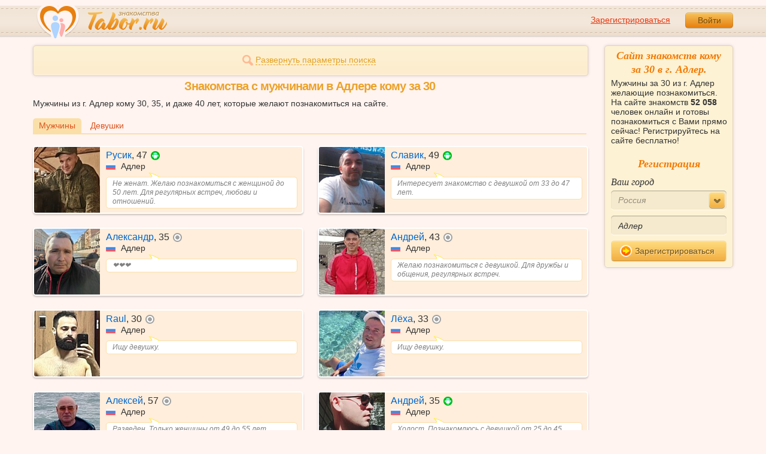

--- FILE ---
content_type: text/html; charset=utf-8
request_url: https://tabor.ru/search/znakomstva-s-muzhchinami-v-adler-komu-za-30
body_size: 10459
content:
<!DOCTYPE html><html lang="ru"><head><noscript><meta HTTP-EQUIV="REFRESH" content="0; url=/error_catcher/bad_browser" /></noscript><script type="text/javascript">document.documentElement.className = document.documentElement.className.replace('no-js', 'js');
function getCookieSupport() {
    var persist= true;
    do {
        var c= 'gCStest='+Math.floor(Math.random()*100000000);
        document.cookie= persist? c+';expires=Tue, 01-Jan-2030 00:00:00 GMT' : c;
        if (document.cookie.indexOf(c)!==-1) {
            document.cookie= c+';expires=Sat, 01-Jan-2000 00:00:00 GMT';
            return persist;
        }
    } while (!(persist= !persist));
    return null;
}
if (!(getCookieSupport() == true)) {
  if (document.location.pathname != "/error_catcher/bad_browser") {
    document.location = "/error_catcher/bad_browser"
  }
}</script><meta content="text/html; charset=utf-8" http-equiv="Content-Type" /><meta content="True" name="HandheldFriendly" /><meta content="320" name="MobileOptimized" /><meta content="width=device-width, initial-scale=1.0, maximum-scale=1, user-scalable=no, minimal-ui" name="viewport" /><meta content="width=device-width" name="viewport" /><meta content="IE=edge" http-equiv="X-UA-Compatible" /><meta content="noyaca" name="robots" /><link href="/manifest.json" rel="manifest" /><link href="/apple-touch-icon.png?v=1" rel="apple-touch-icon" sizes="180x180" /><link href="/apple-touch-icon-512x512.png?v=1" rel="apple-touch-startup-image" /><link href="/android-chrome-192x192.png?v=1" rel="icon" sizes="192x192" /><link href="/android-chrome-512x512.png?v=1" rel="icon" sizes="512x512" /><link href="/favicon-32x32.png?v=1" rel="shortcut icon" sizes="32x32" /><link href="/favicon-48x48.png?v=1" rel="icon" sizes="48x48" /><link href="/apple-icon-57x57.pngv=1" rel="apple-touch-icon" sizes="57x57" /><link href="/favicon-60x60.png?v=1" rel="icon" sizes="60x60" /><link href="/favicon-72x72.png?v=1" rel="icon" sizes="72x72" /><link href="/favicon-76x76.png?v=1" rel="icon" sizes="76x76" /><link href="/favicon-96x96.png?v=1" rel="icon" sizes="96x96" /><link href="/apple-icon-114x114.png?v=1" rel="apple-touch-icon" sizes="114x114" /><link href="/apple-icon-120x120.png?v=1" rel="apple-touch-icon" sizes="120x120" /><link href="/apple-icon-144x144.png?v=1" rel="apple-touch-icon" sizes="144x144" /><link href="/apple-icon-152x152.png?v=1" rel="apple-touch-icon" sizes="152x152" /><link href="/apple-icon-180x180.png?v=1" rel="apple-touch-icon" sizes="180x180" /><link href="/favicon.ico?v=1" rel="icon" sizes="48x48" /><meta content="authenticity_token" name="csrf-param" />
<meta content="bWTt24cttPq63E6GV60D022IETbfO5E2iy0SA+fRKUA=" name="csrf-token" /><meta content="Tabor.ru" property="og:site_name" /><meta content="website" property="og:type" /><meta content="https://tabor.ru/search/znakomstva-s-muzhchinami-v-adler-komu-za-30" property="og:url" /><title>Сайт знакомств кому за 30 в Адлере бесплатно! Знакомства кому за 30 в Адлере.</title><meta content="Сайт знакомств кому за 30 в Адлере бесплатно! Знакомства кому за 30 в Адлере." property="og:title" /><meta content="Мужчины за 30 из г. Адлер желающие познакомиться. На сайте знакомств 52 058 человек онлайн и готовы познакомиться с Вами прямо сейчас! Регистрируйтесь на сайте бесплатно!" name="description" /><meta content="Мужчины за 30 из г. Адлер желающие познакомиться. На сайте знакомств 52 058 человек онлайн и готовы познакомиться с Вами прямо сейчас! Регистрируйтесь на сайте бесплатно!" property="og:description" /><meta content="https://im.tabor.ru/production/assets/logo-d80e098255fcd05cad3fb0cd930cb73a.jpg" property="og:image" /><link href="https://tabor.ru/search/znakomstva-s-muzhchinami-v-adler-komu-za-30" rel="canonical" /><link href="https://tabor.ru/search/znakomstva-s-muzhchinami-v-adler-komu-za-30?page=2" rel="next" /><meta content="Адлер" property="business:contact_data:locality" /><meta content="Россия" property="business:contact_data:country_name" /><meta content="https://tabor.ru" property="business:contact_data:website" /><script type="application/ld+json">{  "@context" : "http://schema.org",  "@type" : "Organization",  "name" : "Tabor.ru - Знакомства",  "url" : "https://tabor.ru",  "sameAs" : [    "https://vk.com/taborru",    "https://ok.ru/taborru",    "https://twitter.com/taborru"  ]}</script><script type="application/ld+json">{"@context":"http://schema.org","@type":"BreadcrumbList","itemListElement":[{"@type":"ListItem","position":"1","item":{"@id":"https://tabor.ru/search","name":"Знакомства"}},{"@type":"ListItem","position":"2","item":{"@id":"https://tabor.ru/znakomstva-rossiya","name":"Россия"}},{"@type":"ListItem","position":"3","item":{"@id":"https://tabor.ru/search/znakomstva-sajt-adler-poznakomitsa-s-muzhchinoj-v-adler","name":"Адлер"}}]}</script><!--[if lte IE 9]><script src="https://im.tabor.ru/production/assets/vendor/html5-2e08ad8c85fecaa46b2bf613ec217a5f.js" type="text/javascript"></script><script src="https://im.tabor.ru/production/assets/vendor/excanvas-07643bac2e519537fca6bfe9eb28123e.js" type="text/javascript"></script><![endif]--><!--[if IE]><script src="https://im.tabor.ru/production/assets/vendor/respond.min-9056f9d2bc49ffff25398fac0e7686a1.js" type="text/javascript"></script><script src="https://im.tabor.ru/production/assets/polyfill/main-47818414c69addf1bc949afc2f8b971e.js" type="text/javascript"></script><![endif]--><script src="https://im.tabor.ru/production/assets/require-358e6d429abcebb8f6fe3e848392ffbf.js" type="text/javascript"></script><script id="config-script" src="https://im.tabor.ru/production/assets/config-d2f385fd8b2ea52f91bd94d27bd81054.js" type="text/javascript"></script><script src="https://im.tabor.ru/production/assets/vendor/failed_loads-993478366e00b7860f494fe94572be07.js" type="text/javascript"></script><link href="https://im.tabor.ru/production/assets/v1/default-1e91d81786b5b6f22d8eedb6c176a010.css" id="style-default" media="screen" rel="stylesheet" type="text/css" /><script type="text/javascript">(function (d, w, c) {
    (w[c] = w[c] || []).push(function() {
        try {
            w.yaCounter23519248 = new Ya.Metrika({id: 23519248,
              webvisor: true,
              clickmap: true,
              trackLinks: true,
              accurateTrackBounce: true,
              trackHash: true});
        } catch(e) { }
    });

    var n = d.getElementsByTagName("script")[0],
        s = d.createElement("script"),
        f = function () { n.parentNode.insertBefore(s, n); };
    s.type = "text/javascript";
    s.async = true;
    s.src = (d.location.protocol == "https:" ? "https:" : "http:") + "//mc.yandex.ru/metrika/watch.js";

    if (w.opera == "[object Opera]") {
        d.addEventListener("DOMContentLoaded", f, false);
    } else { f(); }
})(document, window, "yandex_metrika_callbacks");</script><noscript><div><img alt="" src="//mc.yandex.ru/watch/23519248" style="position:absolute; left:-9999px;" /></div></noscript></head><body class="self tabor seo-js" data-browser-name="Chrome" data-browser-version="131" data-title="Сайт знакомств кому за 30 в Адлере бесплатно! Знакомства кому за 30 в Адлере." protocol="https://"><script type="text/javascript">
//<![CDATA[
require(["https://im.tabor.ru/production/assets/application-417dada5d443c18cf91ac64ace7a032d.js"], function(){require(["default_css"])}); 
//]]>
</script><div class="page page_auth"><div class="header-wrap"><header class="header"><div class="logo"><a class="logo__link" href="/" id="logo"><img alt="Сайт знакомств" src="https://im.tabor.ru/production/assets/logo-924252f465640193c21b8adaa6cb03b1.png" /></a></div><div class="header__bar"><div class="header__action"><a href="/signup" class="auth__link" onclick="try { window.yaCounter23519248 &amp;&amp; window.yaCounter23519248.reachGoal(&#x27;reg_t_l_menu&#x27;); } catch (_error) {}; return true;">Зарегистрироваться</a><a href="/signin" class="button" data-remote="true">Войти</a></div></div></header><div class="auth hidden"><form accept-charset="UTF-8" action="/signin" class="new_user" data-remote="true" id="new_user" method="post"><div style="margin:0;padding:0;display:inline"><input name="utf8" type="hidden" value="&#x2713;" /><input name="authenticity_token" type="hidden" value="bWTt24cttPq63E6GV60D022IETbfO5E2iy0SA+fRKUA=" /></div><div class="form__item form__item_title">Вход на сайт</div><div class="form__item"><input class="form__inp" id="session_user_login" name="user[login]" placeholder="телефон или email" size="30" tabindex="1" type="text" /></div><div class="form__item"><input autocomplete="off" class="form__inp" id="session_user_password" name="user[password]" placeholder="пароль" size="30" tabindex="2" type="password" /><a class="icon icon_show show_password_action" for="user[password]" href="#" title="показать пароль"></a></div><div class="form__item turnstile-container hidden" data-v3-key="0x4AAAAAAAjAiq2uRDE8FLhO" data-version="v2" id="ip-turnstile-mini"></div><div class="form__item_submit form__item_submit_auth clearfix"><label class="form__label" for="rem"><input name="user[remember]" type="hidden" value="0" /><input checked="checked" id="session_user_remember" name="user[remember]" tabindex="3" type="checkbox" value="1" />запомнить</label><input class="button" data-turnstile="https://im.tabor.ru/production/assets/load2-cad035333a60abbbc81a9feb554b4d9a.gif" name="commit" tabindex="4" type="submit" value="Войти" /><a class="auth__link" data-no-turbolink="data-no-turbolink" href="/restore">забыли пароль?</a></div></form></div></div><div class="wrap clearfix"><div class="content"><script type="text/javascript">
//<![CDATA[
require(["https://im.tabor.ru/production/assets/application-417dada5d443c18cf91ac64ace7a032d.js"], function(){require(["search_module"])}); 
//]]>
</script><noindex><form action="/search" class="clearfix usearch_form" id="search" method="get" name="user_search_form"><div class="form_search-wrap"><div class="form form_search"><div class="form__item clearfix invisible hidden"><label class="form__label" for="sex">Ищу</label><select id="search_find_sex" name="search[find_sex]"><option selected="selected" value="1">Парня</option><option value="2">Девушку</option></select></div><div class="form__item invisible hidden"><div class="form_search__age"><span class="form__label__hiddeble">В возрасте</span><div class="layout-slider"><input data-current_user_age="" id="age-slider" name="search[age]" type="slider" value="30;70" /></div></div></div><div class="form__item form__item_place invisible hidden"><label class="form__label" for="country">Из</label><select class="country" id="search_country_id" name="search[country_id]"><option value="3159" selected="selected">Россия</option>
<option value="248">Беларусь</option>
<option value="9908">Украина</option>
<option value="1894">Казахстан</option>
<option value="10875">Абхазия</option>
<option value="81">Азербайджан</option>
<option value="245">Армения</option>
<option value="428">Болгария</option>
<option value="616">Великобритания</option>
<option value="1012">Германия</option>
<option value="1280">Грузия</option>
<option value="1393">Израиль</option>
<option value="1786">Италия</option>
<option value="2303">Кыргызстан</option>
<option value="2448">Латвия</option>
<option value="2514">Литва</option>
<option value="2788">Молдова</option>
<option value="2897">Польша</option>
<option value="277555">Румыния</option>
<option value="5681">США</option>
<option value="9575">Таджикистан</option>
<option value="9638">Туркменистан</option>
<option value="9787">Узбекистан</option>
<option value="10668">Франция</option>
<option value="10874">Чехия</option>
<option value="10968">Эстония</option></select></div><div class="form__item form__item_place invisible hidden"><label class="form__label" for="search_city">Города(не более трех)</label><select class="select-ajax-chosen" data-placeholder="Введите город" id="search_city" multiple="multiple" name="search[city]"><option value="16862" selected="selected" param="3159">Адлер</option></select></div><div class="form__item form__item_status invisible hidden"><label class="form__label form__label_wrapper" for="search_photo"><input checked="checked" class="form_check" id="search_photo" name="search[photo]" type="checkbox" />c фото</label><label class="form__label form__label_wrapper" for="search_online"><input class="form_check" id="search_online" name="search[online]" type="checkbox" />cейчас на сайте</label></div><div class="form__item form__item_wide form__item-show invisible"><a class="form__item__link form__item__link_expand" href="#"><span class="icon icon_search-more"></span><span>Развернуть параметры поиска</span></a></div><div class="form__item form__item_submit invisible hidden"><span class="button_search-wrap"><button class="button button_yellow button_search" type="submit"><span class="icon icon_search"></span><span class="button__inner">Найти</span></button></span><a class="form__item__link" href="/advanced_search" rel="nofollow"><span>Расширенный</span> <span>поиск</span></a></div></div></div></form></noindex><section class="section"><h1 class="section__head section__head_search section__head_title section__head__name">Знакомства с мужчинами в Адлере кому за 30</h1><p>Мужчины из г. Адлер кому 30, 35, и даже 40 лет, которые желают познакомиться на сайте.</p><div class="filter"><ul class="filter__list"><li class="filter__item filter__item_active"><div class="filter__link">Мужчины</div></li><li class="filter__item"><a class="filter__link" href="/search/znakomstva-s-zhenshhinami-v-adler-komu-za-30">Девушки</a></li></ul></div><ul class="search-list"><li class="search-list__item" element="63063151" itemscope="itemscope" itemtype="http://schema.org/Person"><a class="comment clearfix comment_vip" href="/id63063151" itemprop="url"><div class="comment__meta user_m"><div class="user__title"><span class="user__name" itemprop="name">Русик</span>, <span itemprop="description">47</span><noindex><span class="user__status__icon user__status__icon_android"><div class="action__popup action__popup_star user-lists popup_android-action hidden"><div class="action__popup__head">Online с Android-приложения</div><div class="action__popup__body"><p>Установите на свой телефон наше приложение и будьте на связи всегда.</p><span class="button button_green virtual_link_action" data-href="https://play.google.com/store/apps/details?id=ru.tabor.search">Установить</span></div></div></span></noindex><div class="user__place" itemprop="address" itemscope="itemscope" itemtype="http://schema.org/PostalAddress"><img alt="Россия" class="user__meta__place__flag" src="https://p.tabor.ru/imgs/f/3159.png"></img> <span itemprop="addressLocality">Адлер</span></div></div><div class="user__img-wrap"><img alt="Русик, 47 лет" class="comment__avatar" data-sex="true" data-size="128x128" itemprop="image" onerror="window.onLoadImg &amp;&amp; onLoadImg(this, &#x27;fail&#x27;);" onload="window.onLoadImg &amp;&amp; onLoadImg(this, &#x27;success&#x27;);" src="https://p7.tabor.ru/photos/2026-01-20/63063151/193266638_128x128.jpg" /></div><div class="user__status-wrap comment__body"><div class="user__status"><div class="user__status__text">Не женат. Желаю познакомиться с женщиной до 50 лет. Для регулярных встреч, любови и отношений.</div><span class="user__status__tail"></span></div></div></div></a></li><li class="search-list__item" element="63061598" itemscope="itemscope" itemtype="http://schema.org/Person"><a class="comment clearfix" href="/id63061598" itemprop="url"><div class="comment__meta user_m"><div class="user__title"><span class="user__name" itemprop="name">Славик</span>, <span itemprop="description">49</span><noindex><span class="user__status__icon user__status__icon_android"><div class="action__popup action__popup_star user-lists popup_android-action hidden"><div class="action__popup__head">Online с Android-приложения</div><div class="action__popup__body"><p>Установите на свой телефон наше приложение и будьте на связи всегда.</p><span class="button button_green virtual_link_action" data-href="https://play.google.com/store/apps/details?id=ru.tabor.search">Установить</span></div></div></span></noindex><div class="user__place" itemprop="address" itemscope="itemscope" itemtype="http://schema.org/PostalAddress"><img alt="Россия" class="user__meta__place__flag" src="https://p.tabor.ru/imgs/f/3159.png"></img> <span itemprop="addressLocality">Адлер</span></div></div><div class="user__img-wrap"><img alt="Славик, 49 лет" class="comment__avatar" data-sex="true" data-size="128x128" itemprop="image" onerror="window.onLoadImg &amp;&amp; onLoadImg(this, &#x27;fail&#x27;);" onload="window.onLoadImg &amp;&amp; onLoadImg(this, &#x27;success&#x27;);" src="https://p7.tabor.ru/photos/2026-01-20/63061598/193260731_128x128.jpg" /></div><div class="user__status-wrap comment__body"><div class="user__status"><div class="user__status__text">Интересует знакомство с девушкой от 33 до 47 лет.</div><span class="user__status__tail"></span></div></div></div></a></li><li class="search-list__item" element="58923292" itemscope="itemscope" itemtype="http://schema.org/Person"><a class="comment clearfix comment_vip" href="/id58923292" itemprop="url"><div class="comment__meta user_m"><div class="user__title"><span class="user__name" itemprop="name">Александр</span>, <span itemprop="description">35</span><noindex><span class="user__status__icon user__status__icon_offline" data-plug="tooltip" title="Был &lt;time class='smart_time' online='online' datetime='2026-01-20T15:24:02+03:00' time_zone='3'&gt;&lt;/time&gt;">не в сети</span></noindex><div class="user__place" itemprop="address" itemscope="itemscope" itemtype="http://schema.org/PostalAddress"><img alt="Россия" class="user__meta__place__flag" src="https://p.tabor.ru/imgs/f/3159.png"></img> <span itemprop="addressLocality">Адлер</span></div></div><div class="user__img-wrap"><img alt="Александр, 35 лет" class="comment__avatar" data-sex="true" data-size="128x128" itemprop="image" onerror="window.onLoadImg &amp;&amp; onLoadImg(this, &#x27;fail&#x27;);" onload="window.onLoadImg &amp;&amp; onLoadImg(this, &#x27;success&#x27;);" src="https://p7.tabor.ru/photos/2025-05-11/58923292/178693786_128x128.jpg" /></div><div class="user__status-wrap comment__body"><div class="user__status"><div class="user__status__text">❤️❤️❤️</div><span class="user__status__tail"></span></div></div></div></a></li><li class="search-list__item" element="52471136" itemscope="itemscope" itemtype="http://schema.org/Person"><a class="comment clearfix comment_vip" href="/id52471136" itemprop="url"><div class="comment__meta user_m"><div class="user__title"><span class="user__name" itemprop="name">Андрей</span>, <span itemprop="description">43</span><noindex><span class="user__status__icon user__status__icon_offline" data-plug="tooltip" title="Был &lt;time class='smart_time' online='online' datetime='2026-01-12T14:34:51+03:00' time_zone='3'&gt;&lt;/time&gt;">не в сети</span></noindex><div class="user__place" itemprop="address" itemscope="itemscope" itemtype="http://schema.org/PostalAddress"><img alt="Россия" class="user__meta__place__flag" src="https://p.tabor.ru/imgs/f/3159.png"></img> <span itemprop="addressLocality">Адлер</span></div></div><div class="user__img-wrap"><img alt="Андрей, 43 года" class="comment__avatar" data-sex="true" data-size="128x128" itemprop="image" onerror="window.onLoadImg &amp;&amp; onLoadImg(this, &#x27;fail&#x27;);" onload="window.onLoadImg &amp;&amp; onLoadImg(this, &#x27;success&#x27;);" src="https://p9.tabor.ru/photos/2024-04-23/52471136/156640664_128x128.jpg" /></div><div class="user__status-wrap comment__body"><div class="user__status"><div class="user__status__text">Желаю познакомиться с девушкой. Для дружбы и общения, регулярных встреч.</div><span class="user__status__tail"></span></div></div></div></a></li><li class="search-list__item" element="43931322" itemscope="itemscope" itemtype="http://schema.org/Person"><a class="comment clearfix comment_vip" href="/id43931322" itemprop="url"><div class="comment__meta user_m"><div class="user__title"><span class="user__name" itemprop="name">Raul</span>, <span itemprop="description">30</span><noindex><span class="user__status__icon user__status__icon_offline" data-plug="tooltip" title="Был &lt;time class='smart_time' online='online' datetime='2026-01-20T15:28:04+03:00' time_zone='3'&gt;&lt;/time&gt;">не в сети</span></noindex><div class="user__place" itemprop="address" itemscope="itemscope" itemtype="http://schema.org/PostalAddress"><img alt="Россия" class="user__meta__place__flag" src="https://p.tabor.ru/imgs/f/3159.png"></img> <span itemprop="addressLocality">Адлер</span></div></div><div class="user__img-wrap"><img alt="Raul, 30 лет" class="comment__avatar" data-sex="true" data-size="128x128" itemprop="image" onerror="window.onLoadImg &amp;&amp; onLoadImg(this, &#x27;fail&#x27;);" onload="window.onLoadImg &amp;&amp; onLoadImg(this, &#x27;success&#x27;);" src="https://p7.tabor.ru/photos/2026-01-12/43931322/192805944_128x128.jpg" /></div><div class="user__status-wrap comment__body"><div class="user__status"><div class="user__status__text">Ищу девушку.</div><span class="user__status__tail"></span></div></div></div></a></li><li class="search-list__item" element="57661857" itemscope="itemscope" itemtype="http://schema.org/Person"><a class="comment clearfix comment_vip" href="/id57661857" itemprop="url"><div class="comment__meta user_m"><div class="user__title"><span class="user__name" itemprop="name">Лёха</span>, <span itemprop="description">33</span><noindex><span class="user__status__icon user__status__icon_offline" data-plug="tooltip" title="Был &lt;time class='smart_time' online='online' datetime='2026-01-20T21:56:43+03:00' time_zone='3'&gt;&lt;/time&gt;">не в сети</span></noindex><div class="user__place" itemprop="address" itemscope="itemscope" itemtype="http://schema.org/PostalAddress"><img alt="Россия" class="user__meta__place__flag" src="https://p.tabor.ru/imgs/f/3159.png"></img> <span itemprop="addressLocality">Адлер</span></div></div><div class="user__img-wrap"><img alt="Лёха, 33 года" class="comment__avatar" data-sex="true" data-size="128x128" itemprop="image" onerror="window.onLoadImg &amp;&amp; onLoadImg(this, &#x27;fail&#x27;);" onload="window.onLoadImg &amp;&amp; onLoadImg(this, &#x27;success&#x27;);" src="https://p7.tabor.ru/photos/2025-02-24/57661857/174291306_128x128.jpg" /></div><div class="user__status-wrap comment__body"><div class="user__status"><div class="user__status__text">Ищу девушку.</div><span class="user__status__tail"></span></div></div></div></a></li><li class="search-list__item" element="63054592" itemscope="itemscope" itemtype="http://schema.org/Person"><a class="comment clearfix" href="/id63054592" itemprop="url"><div class="comment__meta user_m"><div class="user__title"><span class="user__name" itemprop="name">Алексей</span>, <span itemprop="description">57</span><noindex><span class="user__status__icon user__status__icon_offline" data-plug="tooltip" title="Был &lt;time class='smart_time' online='online' datetime='2026-01-20T21:58:03+03:00' time_zone='3'&gt;&lt;/time&gt;">не в сети</span></noindex><div class="user__place" itemprop="address" itemscope="itemscope" itemtype="http://schema.org/PostalAddress"><img alt="Россия" class="user__meta__place__flag" src="https://p.tabor.ru/imgs/f/3159.png"></img> <span itemprop="addressLocality">Адлер</span></div></div><div class="user__img-wrap"><img alt="Алексей, 57 лет" class="comment__avatar" data-sex="true" data-size="128x128" itemprop="image" onerror="window.onLoadImg &amp;&amp; onLoadImg(this, &#x27;fail&#x27;);" onload="window.onLoadImg &amp;&amp; onLoadImg(this, &#x27;success&#x27;);" src="https://p7.tabor.ru/photos/2026-01-20/63054592/193233846_128x128.jpg" /></div><div class="user__status-wrap comment__body"><div class="user__status"><div class="user__status__text">Разведен. Только женщины от 49 до 55 лет.</div><span class="user__status__tail"></span></div></div></div></a></li><li class="search-list__item" element="34745676" itemscope="itemscope" itemtype="http://schema.org/Person"><a class="comment clearfix comment_vip" href="/id34745676" itemprop="url"><div class="comment__meta user_m"><div class="user__title"><span class="user__name" itemprop="name">Андрей</span>, <span itemprop="description">35</span><noindex><span class="user__status__icon user__status__icon_android"><div class="action__popup action__popup_star user-lists popup_android-action hidden"><div class="action__popup__head">Online с Android-приложения</div><div class="action__popup__body"><p>Установите на свой телефон наше приложение и будьте на связи всегда.</p><span class="button button_green virtual_link_action" data-href="https://play.google.com/store/apps/details?id=ru.tabor.search">Установить</span></div></div></span></noindex><div class="user__place" itemprop="address" itemscope="itemscope" itemtype="http://schema.org/PostalAddress"><img alt="Россия" class="user__meta__place__flag" src="https://p.tabor.ru/imgs/f/3159.png"></img> <span itemprop="addressLocality">Адлер</span></div></div><div class="user__img-wrap"><img alt="Андрей, 35 лет" class="comment__avatar" data-sex="true" data-size="128x128" itemprop="image" onerror="window.onLoadImg &amp;&amp; onLoadImg(this, &#x27;fail&#x27;);" onload="window.onLoadImg &amp;&amp; onLoadImg(this, &#x27;success&#x27;);" src="https://p7.tabor.ru/photos/2025-08-25/34745676/185103254_128x128.jpg" /></div><div class="user__status-wrap comment__body"><div class="user__status"><div class="user__status__text">Холост. Познакомлюсь с девушкой от 25 до 45 лет. Для регулярных встреч, переписки, совместных путешествий, любови и отношений, с... </div><span class="user__status__tail"></span></div></div></div></a></li><li class="search-list__item" element="60271598" itemscope="itemscope" itemtype="http://schema.org/Person"><a class="comment clearfix comment_vip" href="/id60271598" itemprop="url"><div class="comment__meta user_m"><div class="user__title"><span class="user__name" itemprop="name">Алан</span>, <span itemprop="description">37</span><noindex><span class="user__status__icon user__status__icon_offline" data-plug="tooltip" title="Был &lt;time class='smart_time' online='online' datetime='2026-01-20T17:07:31+03:00' time_zone='3'&gt;&lt;/time&gt;">не в сети</span></noindex><div class="user__place" itemprop="address" itemscope="itemscope" itemtype="http://schema.org/PostalAddress"><img alt="Россия" class="user__meta__place__flag" src="https://p.tabor.ru/imgs/f/3159.png"></img> <span itemprop="addressLocality">Адлер</span></div></div><div class="user__img-wrap"><img alt="Алан, 37 лет" class="comment__avatar" data-sex="true" data-size="128x128" itemprop="image" onerror="window.onLoadImg &amp;&amp; onLoadImg(this, &#x27;fail&#x27;);" onload="window.onLoadImg &amp;&amp; onLoadImg(this, &#x27;success&#x27;);" src="https://p7.tabor.ru/photos/2026-01-20/60271598/193252528_128x128.jpg" /></div><div class="user__status-wrap comment__body"><div class="user__status"><div class="user__status__text">Кто не знает-трансфер этотперевозка людей через границу!!!!!</div><span class="user__status__tail"></span></div></div></div></a></li><li class="search-list__item" element="63042739" itemscope="itemscope" itemtype="http://schema.org/Person"><a class="comment clearfix comment_vip" href="/id63042739" itemprop="url"><div class="comment__meta user_m"><div class="user__title"><span class="user__name" itemprop="name">Андрей</span>, <span itemprop="description">42</span><noindex><span class="user__status__icon user__status__icon_offline" data-plug="tooltip" title="Был &lt;time class='smart_time' online='online' datetime='2026-01-20T21:54:27+03:00' time_zone='3'&gt;&lt;/time&gt;">не в сети</span></noindex><div class="user__place" itemprop="address" itemscope="itemscope" itemtype="http://schema.org/PostalAddress"><img alt="Россия" class="user__meta__place__flag" src="https://p.tabor.ru/imgs/f/3159.png"></img> <span itemprop="addressLocality">Адлер</span></div></div><div class="user__img-wrap"><img alt="Андрей, 42 года" class="comment__avatar" data-sex="true" data-size="128x128" itemprop="image" onerror="window.onLoadImg &amp;&amp; onLoadImg(this, &#x27;fail&#x27;);" onload="window.onLoadImg &amp;&amp; onLoadImg(this, &#x27;success&#x27;);" src="https://p7.tabor.ru/photos/2026-01-19/63042739/193190471_128x128.jpg" /></div><div class="user__status-wrap comment__body"><div class="user__status"><div class="user__status__text">Женат. Желаю познакомиться с женщиной до 45 лет.</div><span class="user__status__tail"></span></div></div></div></a></li><li class="search-list__item" element="63048497" itemscope="itemscope" itemtype="http://schema.org/Person"><a class="comment clearfix" href="/id63048497" itemprop="url"><div class="comment__meta user_m"><div class="user__title"><span class="user__name" itemprop="name">Арто</span>, <span itemprop="description">30</span><noindex><span class="user__status__icon user__status__icon_android"><div class="action__popup action__popup_star user-lists popup_android-action hidden"><div class="action__popup__head">Online с Android-приложения</div><div class="action__popup__body"><p>Установите на свой телефон наше приложение и будьте на связи всегда.</p><span class="button button_green virtual_link_action" data-href="https://play.google.com/store/apps/details?id=ru.tabor.search">Установить</span></div></div></span></noindex><div class="user__place" itemprop="address" itemscope="itemscope" itemtype="http://schema.org/PostalAddress"><img alt="Россия" class="user__meta__place__flag" src="https://p.tabor.ru/imgs/f/3159.png"></img> <span itemprop="addressLocality">Адлер</span></div></div><div class="user__img-wrap"><img alt="Арто, 30 лет" class="comment__avatar" data-sex="true" data-size="128x128" itemprop="image" onerror="window.onLoadImg &amp;&amp; onLoadImg(this, &#x27;fail&#x27;);" onload="window.onLoadImg &amp;&amp; onLoadImg(this, &#x27;success&#x27;);" src="https://p7.tabor.ru/photos/2026-01-19/63048497/193211568_128x128.jpg" /></div><div class="user__status-wrap comment__body"><div class="user__status"><div class="user__status__text">Не женат. Ищу женщину до 40 лет для регулярных встреч.</div><span class="user__status__tail"></span></div></div></div></a></li><li class="search-list__item" element="44315194" itemscope="itemscope" itemtype="http://schema.org/Person"><a class="comment clearfix comment_vip" href="/id44315194" itemprop="url"><div class="comment__meta user_m"><div class="user__title"><span class="user__name" itemprop="name">Влад</span>, <span itemprop="description">30</span><noindex><span class="user__status__icon user__status__icon_ios" data-plug="tooltip" title="Сейчас на сайте с мобильного">в сети с мобильного</span></noindex><div class="user__place" itemprop="address" itemscope="itemscope" itemtype="http://schema.org/PostalAddress"><img alt="Россия" class="user__meta__place__flag" src="https://p.tabor.ru/imgs/f/3159.png"></img> <span itemprop="addressLocality">Адлер</span></div></div><div class="user__img-wrap"><img alt="Влад, 30 лет" class="comment__avatar" data-sex="true" data-size="128x128" itemprop="image" onerror="window.onLoadImg &amp;&amp; onLoadImg(this, &#x27;fail&#x27;);" onload="window.onLoadImg &amp;&amp; onLoadImg(this, &#x27;success&#x27;);" src="https://p7.tabor.ru/photos/2024-08-22/44315194/164106265_128x128.jpg" /></div><div class="user__status-wrap comment__body"><div class="user__status"><div class="user__status__text">))</div><span class="user__status__tail"></span></div></div></div></a></li><li class="search-list__item" element="63044425" itemscope="itemscope" itemtype="http://schema.org/Person"><a class="comment clearfix" href="/id63044425" itemprop="url"><div class="comment__meta user_m"><div class="user__title"><span class="user__name" itemprop="name">Евгений</span>, <span itemprop="description">46</span><noindex><span class="user__status__icon user__status__icon_offline" data-plug="tooltip" title="Был &lt;time class='smart_time' online='online' datetime='2026-01-20T14:58:15+03:00' time_zone='3'&gt;&lt;/time&gt;">не в сети</span></noindex><div class="user__place" itemprop="address" itemscope="itemscope" itemtype="http://schema.org/PostalAddress"><img alt="Россия" class="user__meta__place__flag" src="https://p.tabor.ru/imgs/f/3159.png"></img> <span itemprop="addressLocality">Адлер</span></div></div><div class="user__img-wrap"><img alt="Евгений, 46 лет" class="comment__avatar" data-sex="true" data-size="128x128" itemprop="image" onerror="window.onLoadImg &amp;&amp; onLoadImg(this, &#x27;fail&#x27;);" onload="window.onLoadImg &amp;&amp; onLoadImg(this, &#x27;success&#x27;);" src="https://p7.tabor.ru/photos/2026-01-19/63044425/193196500_128x128.jpg" /></div><div class="user__status-wrap comment__body"><div class="user__status"><div class="user__status__text">Не женат. Хочу познакомиться с девушкой от 25 до 45 лет.</div><span class="user__status__tail"></span></div></div></div></a></li><li class="search-list__item" element="63008140" itemscope="itemscope" itemtype="http://schema.org/Person"><a class="comment clearfix comment_vip" href="/id63008140" itemprop="url"><div class="comment__meta user_m"><div class="user__title"><span class="user__name" itemprop="name">Александр</span>, <span itemprop="description">48</span><noindex><span class="user__status__icon user__status__icon_android"><div class="action__popup action__popup_star user-lists popup_android-action hidden"><div class="action__popup__head">Online с Android-приложения</div><div class="action__popup__body"><p>Установите на свой телефон наше приложение и будьте на связи всегда.</p><span class="button button_green virtual_link_action" data-href="https://play.google.com/store/apps/details?id=ru.tabor.search">Установить</span></div></div></span></noindex><div class="user__place" itemprop="address" itemscope="itemscope" itemtype="http://schema.org/PostalAddress"><img alt="Россия" class="user__meta__place__flag" src="https://p.tabor.ru/imgs/f/3159.png"></img> <span itemprop="addressLocality">Адлер</span></div></div><div class="user__img-wrap"><img alt="Александр, 48 лет" class="comment__avatar" data-sex="true" data-size="128x128" itemprop="image" onerror="window.onLoadImg &amp;&amp; onLoadImg(this, &#x27;fail&#x27;);" onload="window.onLoadImg &amp;&amp; onLoadImg(this, &#x27;success&#x27;);" src="https://p7.tabor.ru/photos/2026-01-17/63008140/193057170_128x128.jpg" /></div><div class="user__status-wrap comment__body"><div class="user__status"><div class="user__status__text">Вдовец. Только женщины до 55 лет. Для регулярных встреч, создания семьи, любови и отношений.</div><span class="user__status__tail"></span></div></div></div></a></li><li class="search-list__item" element="63036251" itemscope="itemscope" itemtype="http://schema.org/Person"><a class="comment clearfix" href="/id63036251" itemprop="url"><div class="comment__meta user_m"><div class="user__title"><span class="user__name" itemprop="name">Леонид</span>, <span itemprop="description">45</span><noindex><span class="user__status__icon user__status__icon_offline" data-plug="tooltip" title="Был &lt;time class='smart_time' online='online' datetime='2026-01-20T19:56:13+03:00' time_zone='3'&gt;&lt;/time&gt;">не в сети</span></noindex><div class="user__place" itemprop="address" itemscope="itemscope" itemtype="http://schema.org/PostalAddress"><img alt="Россия" class="user__meta__place__flag" src="https://p.tabor.ru/imgs/f/3159.png"></img> <span itemprop="addressLocality">Адлер</span></div></div><div class="user__img-wrap"><img alt="Леонид, 45 лет" class="comment__avatar" data-sex="true" data-size="128x128" itemprop="image" onerror="window.onLoadImg &amp;&amp; onLoadImg(this, &#x27;fail&#x27;);" onload="window.onLoadImg &amp;&amp; onLoadImg(this, &#x27;success&#x27;);" src="https://p7.tabor.ru/photos/2026-01-18/63036251/193165468_128x128.jpg" /></div><div class="user__status-wrap comment__body"><div class="user__status"><div class="user__status__text">Не женат. Интересует знакомство с девушкой для любови и отношений.</div><span class="user__status__tail"></span></div></div></div></a></li><li class="search-list__item" element="63034805" itemscope="itemscope" itemtype="http://schema.org/Person"><a class="comment clearfix" href="/id63034805" itemprop="url"><div class="comment__meta user_m"><div class="user__title"><span class="user__name" itemprop="name">Иван</span>, <span itemprop="description">50</span><noindex><span class="user__status__icon user__status__icon_offline" data-plug="tooltip" title="Был &lt;time class='smart_time' online='online' datetime='2026-01-20T18:07:11+03:00' time_zone='3'&gt;&lt;/time&gt;">не в сети</span></noindex><div class="user__place" itemprop="address" itemscope="itemscope" itemtype="http://schema.org/PostalAddress"><img alt="Россия" class="user__meta__place__flag" src="https://p.tabor.ru/imgs/f/3159.png"></img> <span itemprop="addressLocality">Адлер</span></div></div><div class="user__img-wrap"><img alt="Иван, 50 лет" class="comment__avatar" data-sex="true" data-size="128x128" itemprop="image" onerror="window.onLoadImg &amp;&amp; onLoadImg(this, &#x27;fail&#x27;);" onload="window.onLoadImg &amp;&amp; onLoadImg(this, &#x27;success&#x27;);" src="https://p7.tabor.ru/photos/2026-01-18/63034805/193160276_128x128.jpg" /></div><div class="user__status-wrap comment__body"><div class="user__status"><div class="user__status__text">Разведен. Ищу женщину от 49 до 57 лет для любови и отношений.</div><span class="user__status__tail"></span></div></div></div></a></li><li class="search-list__item" element="54847453" itemscope="itemscope" itemtype="http://schema.org/Person"><a class="comment clearfix" href="/id54847453" itemprop="url"><div class="comment__meta user_m"><div class="user__title"><span class="user__name" itemprop="name">Одиссей</span>, <span itemprop="description">38</span><noindex><span class="user__status__icon user__status__icon_offline" data-plug="tooltip" title="Был &lt;time class='smart_time' online='online' datetime='2026-01-19T11:17:21+03:00' time_zone='3'&gt;&lt;/time&gt;">не в сети</span></noindex><div class="user__place" itemprop="address" itemscope="itemscope" itemtype="http://schema.org/PostalAddress"><img alt="Россия" class="user__meta__place__flag" src="https://p.tabor.ru/imgs/f/3159.png"></img> <span itemprop="addressLocality">Адлер</span></div></div><div class="user__img-wrap"><img alt="Одиссей, 38 лет" class="comment__avatar" data-sex="true" data-size="128x128" itemprop="image" onerror="window.onLoadImg &amp;&amp; onLoadImg(this, &#x27;fail&#x27;);" onload="window.onLoadImg &amp;&amp; onLoadImg(this, &#x27;success&#x27;);" src="https://p7.tabor.ru/photos/2024-09-02/54847453/164789305_128x128.jpg" /></div><div class="user__status-wrap comment__body"><div class="user__status"><div class="user__status__text">☕</div><span class="user__status__tail"></span></div></div></div></a></li><li class="search-list__item" element="60783246" itemscope="itemscope" itemtype="http://schema.org/Person"><a class="comment clearfix" href="/id60783246" itemprop="url"><div class="comment__meta user_m"><div class="user__title"><span class="user__name" itemprop="name">Стас</span>, <span itemprop="description">41</span><noindex><span class="user__status__icon user__status__icon_offline" data-plug="tooltip" title="Был &lt;time class='smart_time' online='online' datetime='2026-01-20T21:27:14+03:00' time_zone='3'&gt;&lt;/time&gt;">не в сети</span></noindex><div class="user__place" itemprop="address" itemscope="itemscope" itemtype="http://schema.org/PostalAddress"><img alt="Россия" class="user__meta__place__flag" src="https://p.tabor.ru/imgs/f/3159.png"></img> <span itemprop="addressLocality">Адлер</span></div></div><div class="user__img-wrap"><img alt="Стас, 41 год" class="comment__avatar" data-sex="true" data-size="128x128" itemprop="image" onerror="window.onLoadImg &amp;&amp; onLoadImg(this, &#x27;fail&#x27;);" onload="window.onLoadImg &amp;&amp; onLoadImg(this, &#x27;success&#x27;);" src="https://p7.tabor.ru/photos/2025-12-24/60783246/191703786_128x128.jpg" /></div><div class="user__status-wrap comment__body"><div class="user__status"><div class="user__status__text">Холост. Только девушки. Для регулярных встреч, дружбы и общения, совместных путешествий.</div><span class="user__status__tail"></span></div></div></div></a></li><li class="search-list__item" element="63028145" itemscope="itemscope" itemtype="http://schema.org/Person"><a class="comment clearfix" href="/id63028145" itemprop="url"><div class="comment__meta user_m"><div class="user__title"><span class="user__name" itemprop="name">Тимур</span>, <span itemprop="description">44</span><noindex><span class="user__status__icon user__status__icon_offline" data-plug="tooltip" title="Был &lt;time class='smart_time' online='online' datetime='2026-01-20T17:21:36+03:00' time_zone='3'&gt;&lt;/time&gt;">не в сети</span></noindex><div class="user__place" itemprop="address" itemscope="itemscope" itemtype="http://schema.org/PostalAddress"><img alt="Россия" class="user__meta__place__flag" src="https://p.tabor.ru/imgs/f/3159.png"></img> <span itemprop="addressLocality">Адлер</span></div></div><div class="user__img-wrap"><img alt="Тимур, 44 года" class="comment__avatar" data-sex="true" data-size="128x128" itemprop="image" onerror="window.onLoadImg &amp;&amp; onLoadImg(this, &#x27;fail&#x27;);" onload="window.onLoadImg &amp;&amp; onLoadImg(this, &#x27;success&#x27;);" src="https://p7.tabor.ru/photos/2026-01-18/63028145/193134271_128x128.jpg" /></div><div class="user__status-wrap comment__body"><div class="user__status"><div class="user__status__text">Интересует знакомство с девушкой.</div><span class="user__status__tail"></span></div></div></div></a></li><li class="search-list__item" element="63020910" itemscope="itemscope" itemtype="http://schema.org/Person"><a class="comment clearfix" href="/id63020910" itemprop="url"><div class="comment__meta user_m"><div class="user__title"><span class="user__name" itemprop="name">Вячеслав</span>, <span itemprop="description">33</span><noindex><span class="user__status__icon user__status__icon_offline" data-plug="tooltip" title="Был &lt;time class='smart_time' online='online' datetime='2026-01-18T00:46:34+03:00' time_zone='3'&gt;&lt;/time&gt;">не в сети</span></noindex><div class="user__place" itemprop="address" itemscope="itemscope" itemtype="http://schema.org/PostalAddress"><img alt="Россия" class="user__meta__place__flag" src="https://p.tabor.ru/imgs/f/3159.png"></img> <span itemprop="addressLocality">Адлер</span></div></div><div class="user__img-wrap"><img alt="Вячеслав, 33 года" class="comment__avatar" data-sex="true" data-size="128x128" itemprop="image" onerror="window.onLoadImg &amp;&amp; onLoadImg(this, &#x27;fail&#x27;);" onload="window.onLoadImg &amp;&amp; onLoadImg(this, &#x27;success&#x27;);" src="https://p7.tabor.ru/photos/2026-01-17/63020910/193106217_128x128.jpg" /></div><div class="user__status-wrap comment__body"><div class="user__status"><div class="user__status__text">Ищу девушку.</div><span class="user__status__tail"></span></div></div></div></a></li></ul><div class="pager next-user-action"><a class="status__link-wrap" data-remote="data-remote" href="/search/znakomstva-s-muzhchinami-v-adler-komu-za-30?page=2" rel="next"><span class="status__link-more status__link-more_noicon">Еще знакомства кому за 30</span></a></div></section><div class="text-center"><a class="button button_yellow button_big button-registr" href="/signup"><span class="icon icon_complite"></span>Создать анкету на сайте</a></div><ul class="list list_city"><li class="list__item"><strong>Часто ищут:</strong></li><li class="list__item"><a href="/search/znakomstva-sajt-znakomstv-adler" class="link">Знакомства в Адлере</a></li><li class="list__item"><a href="/search/znakomstva-sajt-adler-poznakomitsa-s-muzhchinoj-v-adler" class="link">Знакомства в Адлере</a></li><li class="list__item"><a href="/search/znakomstva-sajt-v-adler-dlja-sereznyh-otnoshenij-muzhchina" class="link">Для серьезных отношений</a></li><li class="list__item"><a href="/search/poznakomitsa-s-muzhchinoj-v-adler" class="link">Познакомиться с мужчиной</a></li><li class="list__item"><a href="/znakomstva-komu-za-30-sajt" class="link">Знакомства кому за 30 лет</a></li><li class="list__item"><a href="/search/znakomstva-dlya-vzroslyh-v-adler-besplatno-muzhchiny" class="link">Для взрослых</a></li><li class="list__item"><a href="/search/besplatnye-znakomstva-v-adler-muzhchiny" class="link">Бесплатные знакомства</a></li><li class="list__item"><a href="/search/klub-znakomstv-v-adler-muzhchiny" class="link">Клуб знакомств</a></li><li class="list__item"><a href="/search/doska-obyavlenij-adler-znakomstva-muzhchiny" class="link">Объявления о знакомствах</a></li><li class="list__item"><a href="/search/znakomstva-adler-dlya-sozdaniya-semi-muzhchiny" class="link">Для создания семьи</a></li><li class="list__item"><a href="/search/znakomstva-s-telefonom-adler-muzhchiny-s-foto" class="link">С телефоном</a></li><li class="list__item"><a href="/search/znakomstva-onlajn-adler-muzhchiny-s-foto" class="link">Онлайн знакомства</a></li></ul><div class="filter"><ul class="filter__list"><li class="filter__item filter__item_active"><div class="filter__link">Адлер</div></li><li class="filter__item filter__item_active"><a class="filter__link" href="/search/znakomstva-krasnodarskiy-kray">Краснодарский край</a></li><li class="filter__item filter__item_active"><a class="filter__link" href="/znakomstva-rossiya">Россия</a></li></ul></div></div><div class="sidebar"><div class="sticky__welcome"><div class="welcome clearfix"><h2 class="welcome__title">Сайт знакомств кому за 30 в г. Адлер.</h2><p class="welcome__intro">Мужчины за 30 из г. Адлер желающие познакомиться. На сайте знакомств <b>52 058</b> человек онлайн и готовы познакомиться с Вами прямо сейчас! Регистрируйтесь на сайте бесплатно!</p><div class="invisible"><h3 class="welcome__title">Регистрация</h3><form accept-charset="UTF-8" action="/search_to_register" class="welcome__form" method="post"><div style="margin:0;padding:0;display:inline"><input name="utf8" type="hidden" value="&#x2713;" /><input name="authenticity_token" type="hidden" value="bWTt24cttPq63E6GV60D022IETbfO5E2iy0SA+fRKUA=" /></div><div class="form__item"><label class="form__label" for="welcome_country_id">Ваш город</label><select class="form__select" id="welcome_country_id" name="country_id"><option value="3159" selected="selected">Россия</option>
<option value="9908">Украина</option>
<option value="248">Беларусь</option>
<option value="1894">Казахстан</option>
<option value="1393">Израиль</option>
<option value="10875">Абхазия</option>
<option value="81">Азербайджан</option>
<option value="245">Армения</option>
<option value="428">Болгария</option>
<option value="616">Великобритания</option>
<option value="1012">Германия</option>
<option value="1280">Грузия</option>
<option value="1786">Италия</option>
<option value="2303">Кыргызстан</option>
<option value="2448">Латвия</option>
<option value="2514">Литва</option>
<option value="2788">Молдова</option>
<option value="2897">Польша</option>
<option value="9575">Таджикистан</option>
<option value="9638">Туркменистан</option>
<option value="9787">Узбекистан</option>
<option value="10668">Франция</option>
<option value="10874">Чехия</option>
<option value="10968">Эстония</option></select></div><div class="form__item"><input class="form__inp" id="welcome_city" name="city" placeholder="Введите город" type="text" value="Адлер" /></div><div class="form__item"><button class="button button_mdm button_yellow button_iconed" onclick="try { window.yaCounter23519248 &amp;&amp; window.yaCounter23519248.reachGoal('reg_search_right_menu'); } catch (_error) {}; return true;" type="submit"><span class="icon icon_next-step"></span>Зарегистрироваться</button></div></form></div></div></div><script type="text/javascript">
//<![CDATA[
require(["https://im.tabor.ru/production/assets/application-417dada5d443c18cf91ac64ace7a032d.js"], function(){require(["welcome_module"])}); 
//]]>
</script></div></div></div><div class="footer-wrap"><footer class="footer"><nav class="footer-nav"><div class="footer-nav__col"><a class="footer-nav__link" href="/">Знакомства</a></div><div class="footer-nav__col"><a class="footer-nav__link" href="/services/list">Сервисы</a></div><div class="footer-nav__col"><a class="footer-nav__link" href="/help">Помощь</a></div><div class="footer-nav__col"><a class="footer-nav__link" href="/znakomstva-po-stranam">Города</a></div><div class="footer-nav__col"><a class="footer-nav__link" href="/topic_rubrics">Статьи</a></div><div class="footer-nav__col"><a class="footer-nav__link" href="/feed">Лента</a></div><div class="footer-nav__col"><a class="footer-nav__link" href="/reviews">Отзывы</a></div><div class="footer-nav__col"><a class="footer-nav__link" href="http://m.tabor.ru">Мобильная версия</a></div><div class="footer-nav__col"><a class="footer-nav__link footer-nav__link_strong" href="https://app.tabor.ru" target="_blank">Знакомства для Android/iOS</a></div><div class="footer-nav__col"><script type="text/javascript">new Image().src = "//counter.yadro.ru/hit?r" +
escape(document.referrer) + ((typeof(screen) == "undefined") ? "" :
";s" + screen.width + "*" + screen.height + "*" + (screen.colorDepth ?
screen.colorDepth : screen.pixelDepth)) + ";u" + escape(document.URL) +
";" + Math.random();</script></div></nav><div class="copy">© 2007-2026, Tabor.ru — знакомства нового поколения.</div><span class="top-link">вверх<span class="icon"></span></span></footer></div><div class="overlay hidden"></div><script type="text/javascript">
//<![CDATA[
require(["https://im.tabor.ru/production/assets/application-417dada5d443c18cf91ac64ace7a032d.js"], function(){require([])}); 
//]]>
</script><script type="text/javascript">
//<![CDATA[
require(["https://im.tabor.ru/production/assets/application-417dada5d443c18cf91ac64ace7a032d.js"], function(){require(["jquery","extend_utils","turbolinks_"], function(jquery,extend_utils,turbolinks_){window.current_url = 'https://tabor.ru/search/znakomstva-s-muzhchinami-v-adler-komu-za-30'; $('meta[name=csrf-token]').attr('content', 'bWTt24cttPq63E6GV60D022IETbfO5E2iy0SA+fRKUA=');})}); 
//]]>
</script></body></html>